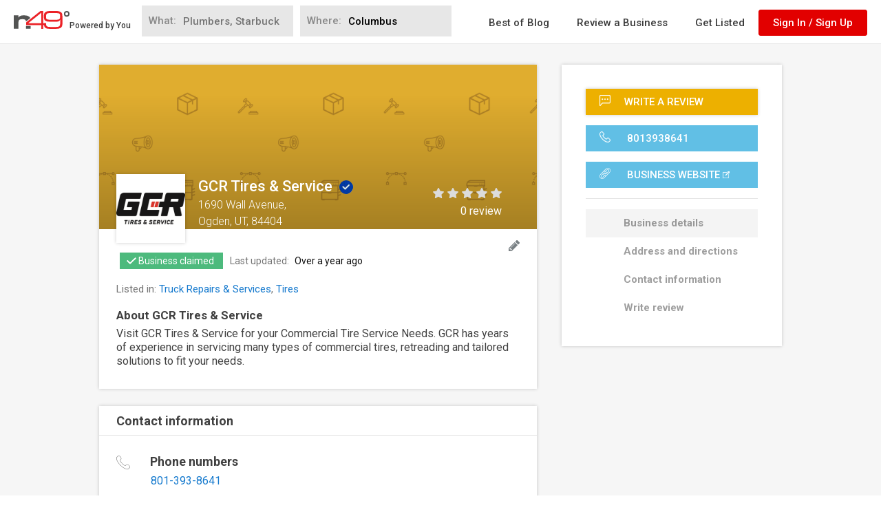

--- FILE ---
content_type: text/html; charset=utf-8
request_url: https://www.google.com/recaptcha/api2/anchor?ar=1&k=6LdgVgcUAAAAAP9c0KOEU9HL_eTdnplY8V4wsiee&co=aHR0cHM6Ly93d3cubjQ5LmNvbTo0NDM.&hl=en&v=PoyoqOPhxBO7pBk68S4YbpHZ&size=normal&anchor-ms=20000&execute-ms=30000&cb=mhr1e1xt96mf
body_size: 49370
content:
<!DOCTYPE HTML><html dir="ltr" lang="en"><head><meta http-equiv="Content-Type" content="text/html; charset=UTF-8">
<meta http-equiv="X-UA-Compatible" content="IE=edge">
<title>reCAPTCHA</title>
<style type="text/css">
/* cyrillic-ext */
@font-face {
  font-family: 'Roboto';
  font-style: normal;
  font-weight: 400;
  font-stretch: 100%;
  src: url(//fonts.gstatic.com/s/roboto/v48/KFO7CnqEu92Fr1ME7kSn66aGLdTylUAMa3GUBHMdazTgWw.woff2) format('woff2');
  unicode-range: U+0460-052F, U+1C80-1C8A, U+20B4, U+2DE0-2DFF, U+A640-A69F, U+FE2E-FE2F;
}
/* cyrillic */
@font-face {
  font-family: 'Roboto';
  font-style: normal;
  font-weight: 400;
  font-stretch: 100%;
  src: url(//fonts.gstatic.com/s/roboto/v48/KFO7CnqEu92Fr1ME7kSn66aGLdTylUAMa3iUBHMdazTgWw.woff2) format('woff2');
  unicode-range: U+0301, U+0400-045F, U+0490-0491, U+04B0-04B1, U+2116;
}
/* greek-ext */
@font-face {
  font-family: 'Roboto';
  font-style: normal;
  font-weight: 400;
  font-stretch: 100%;
  src: url(//fonts.gstatic.com/s/roboto/v48/KFO7CnqEu92Fr1ME7kSn66aGLdTylUAMa3CUBHMdazTgWw.woff2) format('woff2');
  unicode-range: U+1F00-1FFF;
}
/* greek */
@font-face {
  font-family: 'Roboto';
  font-style: normal;
  font-weight: 400;
  font-stretch: 100%;
  src: url(//fonts.gstatic.com/s/roboto/v48/KFO7CnqEu92Fr1ME7kSn66aGLdTylUAMa3-UBHMdazTgWw.woff2) format('woff2');
  unicode-range: U+0370-0377, U+037A-037F, U+0384-038A, U+038C, U+038E-03A1, U+03A3-03FF;
}
/* math */
@font-face {
  font-family: 'Roboto';
  font-style: normal;
  font-weight: 400;
  font-stretch: 100%;
  src: url(//fonts.gstatic.com/s/roboto/v48/KFO7CnqEu92Fr1ME7kSn66aGLdTylUAMawCUBHMdazTgWw.woff2) format('woff2');
  unicode-range: U+0302-0303, U+0305, U+0307-0308, U+0310, U+0312, U+0315, U+031A, U+0326-0327, U+032C, U+032F-0330, U+0332-0333, U+0338, U+033A, U+0346, U+034D, U+0391-03A1, U+03A3-03A9, U+03B1-03C9, U+03D1, U+03D5-03D6, U+03F0-03F1, U+03F4-03F5, U+2016-2017, U+2034-2038, U+203C, U+2040, U+2043, U+2047, U+2050, U+2057, U+205F, U+2070-2071, U+2074-208E, U+2090-209C, U+20D0-20DC, U+20E1, U+20E5-20EF, U+2100-2112, U+2114-2115, U+2117-2121, U+2123-214F, U+2190, U+2192, U+2194-21AE, U+21B0-21E5, U+21F1-21F2, U+21F4-2211, U+2213-2214, U+2216-22FF, U+2308-230B, U+2310, U+2319, U+231C-2321, U+2336-237A, U+237C, U+2395, U+239B-23B7, U+23D0, U+23DC-23E1, U+2474-2475, U+25AF, U+25B3, U+25B7, U+25BD, U+25C1, U+25CA, U+25CC, U+25FB, U+266D-266F, U+27C0-27FF, U+2900-2AFF, U+2B0E-2B11, U+2B30-2B4C, U+2BFE, U+3030, U+FF5B, U+FF5D, U+1D400-1D7FF, U+1EE00-1EEFF;
}
/* symbols */
@font-face {
  font-family: 'Roboto';
  font-style: normal;
  font-weight: 400;
  font-stretch: 100%;
  src: url(//fonts.gstatic.com/s/roboto/v48/KFO7CnqEu92Fr1ME7kSn66aGLdTylUAMaxKUBHMdazTgWw.woff2) format('woff2');
  unicode-range: U+0001-000C, U+000E-001F, U+007F-009F, U+20DD-20E0, U+20E2-20E4, U+2150-218F, U+2190, U+2192, U+2194-2199, U+21AF, U+21E6-21F0, U+21F3, U+2218-2219, U+2299, U+22C4-22C6, U+2300-243F, U+2440-244A, U+2460-24FF, U+25A0-27BF, U+2800-28FF, U+2921-2922, U+2981, U+29BF, U+29EB, U+2B00-2BFF, U+4DC0-4DFF, U+FFF9-FFFB, U+10140-1018E, U+10190-1019C, U+101A0, U+101D0-101FD, U+102E0-102FB, U+10E60-10E7E, U+1D2C0-1D2D3, U+1D2E0-1D37F, U+1F000-1F0FF, U+1F100-1F1AD, U+1F1E6-1F1FF, U+1F30D-1F30F, U+1F315, U+1F31C, U+1F31E, U+1F320-1F32C, U+1F336, U+1F378, U+1F37D, U+1F382, U+1F393-1F39F, U+1F3A7-1F3A8, U+1F3AC-1F3AF, U+1F3C2, U+1F3C4-1F3C6, U+1F3CA-1F3CE, U+1F3D4-1F3E0, U+1F3ED, U+1F3F1-1F3F3, U+1F3F5-1F3F7, U+1F408, U+1F415, U+1F41F, U+1F426, U+1F43F, U+1F441-1F442, U+1F444, U+1F446-1F449, U+1F44C-1F44E, U+1F453, U+1F46A, U+1F47D, U+1F4A3, U+1F4B0, U+1F4B3, U+1F4B9, U+1F4BB, U+1F4BF, U+1F4C8-1F4CB, U+1F4D6, U+1F4DA, U+1F4DF, U+1F4E3-1F4E6, U+1F4EA-1F4ED, U+1F4F7, U+1F4F9-1F4FB, U+1F4FD-1F4FE, U+1F503, U+1F507-1F50B, U+1F50D, U+1F512-1F513, U+1F53E-1F54A, U+1F54F-1F5FA, U+1F610, U+1F650-1F67F, U+1F687, U+1F68D, U+1F691, U+1F694, U+1F698, U+1F6AD, U+1F6B2, U+1F6B9-1F6BA, U+1F6BC, U+1F6C6-1F6CF, U+1F6D3-1F6D7, U+1F6E0-1F6EA, U+1F6F0-1F6F3, U+1F6F7-1F6FC, U+1F700-1F7FF, U+1F800-1F80B, U+1F810-1F847, U+1F850-1F859, U+1F860-1F887, U+1F890-1F8AD, U+1F8B0-1F8BB, U+1F8C0-1F8C1, U+1F900-1F90B, U+1F93B, U+1F946, U+1F984, U+1F996, U+1F9E9, U+1FA00-1FA6F, U+1FA70-1FA7C, U+1FA80-1FA89, U+1FA8F-1FAC6, U+1FACE-1FADC, U+1FADF-1FAE9, U+1FAF0-1FAF8, U+1FB00-1FBFF;
}
/* vietnamese */
@font-face {
  font-family: 'Roboto';
  font-style: normal;
  font-weight: 400;
  font-stretch: 100%;
  src: url(//fonts.gstatic.com/s/roboto/v48/KFO7CnqEu92Fr1ME7kSn66aGLdTylUAMa3OUBHMdazTgWw.woff2) format('woff2');
  unicode-range: U+0102-0103, U+0110-0111, U+0128-0129, U+0168-0169, U+01A0-01A1, U+01AF-01B0, U+0300-0301, U+0303-0304, U+0308-0309, U+0323, U+0329, U+1EA0-1EF9, U+20AB;
}
/* latin-ext */
@font-face {
  font-family: 'Roboto';
  font-style: normal;
  font-weight: 400;
  font-stretch: 100%;
  src: url(//fonts.gstatic.com/s/roboto/v48/KFO7CnqEu92Fr1ME7kSn66aGLdTylUAMa3KUBHMdazTgWw.woff2) format('woff2');
  unicode-range: U+0100-02BA, U+02BD-02C5, U+02C7-02CC, U+02CE-02D7, U+02DD-02FF, U+0304, U+0308, U+0329, U+1D00-1DBF, U+1E00-1E9F, U+1EF2-1EFF, U+2020, U+20A0-20AB, U+20AD-20C0, U+2113, U+2C60-2C7F, U+A720-A7FF;
}
/* latin */
@font-face {
  font-family: 'Roboto';
  font-style: normal;
  font-weight: 400;
  font-stretch: 100%;
  src: url(//fonts.gstatic.com/s/roboto/v48/KFO7CnqEu92Fr1ME7kSn66aGLdTylUAMa3yUBHMdazQ.woff2) format('woff2');
  unicode-range: U+0000-00FF, U+0131, U+0152-0153, U+02BB-02BC, U+02C6, U+02DA, U+02DC, U+0304, U+0308, U+0329, U+2000-206F, U+20AC, U+2122, U+2191, U+2193, U+2212, U+2215, U+FEFF, U+FFFD;
}
/* cyrillic-ext */
@font-face {
  font-family: 'Roboto';
  font-style: normal;
  font-weight: 500;
  font-stretch: 100%;
  src: url(//fonts.gstatic.com/s/roboto/v48/KFO7CnqEu92Fr1ME7kSn66aGLdTylUAMa3GUBHMdazTgWw.woff2) format('woff2');
  unicode-range: U+0460-052F, U+1C80-1C8A, U+20B4, U+2DE0-2DFF, U+A640-A69F, U+FE2E-FE2F;
}
/* cyrillic */
@font-face {
  font-family: 'Roboto';
  font-style: normal;
  font-weight: 500;
  font-stretch: 100%;
  src: url(//fonts.gstatic.com/s/roboto/v48/KFO7CnqEu92Fr1ME7kSn66aGLdTylUAMa3iUBHMdazTgWw.woff2) format('woff2');
  unicode-range: U+0301, U+0400-045F, U+0490-0491, U+04B0-04B1, U+2116;
}
/* greek-ext */
@font-face {
  font-family: 'Roboto';
  font-style: normal;
  font-weight: 500;
  font-stretch: 100%;
  src: url(//fonts.gstatic.com/s/roboto/v48/KFO7CnqEu92Fr1ME7kSn66aGLdTylUAMa3CUBHMdazTgWw.woff2) format('woff2');
  unicode-range: U+1F00-1FFF;
}
/* greek */
@font-face {
  font-family: 'Roboto';
  font-style: normal;
  font-weight: 500;
  font-stretch: 100%;
  src: url(//fonts.gstatic.com/s/roboto/v48/KFO7CnqEu92Fr1ME7kSn66aGLdTylUAMa3-UBHMdazTgWw.woff2) format('woff2');
  unicode-range: U+0370-0377, U+037A-037F, U+0384-038A, U+038C, U+038E-03A1, U+03A3-03FF;
}
/* math */
@font-face {
  font-family: 'Roboto';
  font-style: normal;
  font-weight: 500;
  font-stretch: 100%;
  src: url(//fonts.gstatic.com/s/roboto/v48/KFO7CnqEu92Fr1ME7kSn66aGLdTylUAMawCUBHMdazTgWw.woff2) format('woff2');
  unicode-range: U+0302-0303, U+0305, U+0307-0308, U+0310, U+0312, U+0315, U+031A, U+0326-0327, U+032C, U+032F-0330, U+0332-0333, U+0338, U+033A, U+0346, U+034D, U+0391-03A1, U+03A3-03A9, U+03B1-03C9, U+03D1, U+03D5-03D6, U+03F0-03F1, U+03F4-03F5, U+2016-2017, U+2034-2038, U+203C, U+2040, U+2043, U+2047, U+2050, U+2057, U+205F, U+2070-2071, U+2074-208E, U+2090-209C, U+20D0-20DC, U+20E1, U+20E5-20EF, U+2100-2112, U+2114-2115, U+2117-2121, U+2123-214F, U+2190, U+2192, U+2194-21AE, U+21B0-21E5, U+21F1-21F2, U+21F4-2211, U+2213-2214, U+2216-22FF, U+2308-230B, U+2310, U+2319, U+231C-2321, U+2336-237A, U+237C, U+2395, U+239B-23B7, U+23D0, U+23DC-23E1, U+2474-2475, U+25AF, U+25B3, U+25B7, U+25BD, U+25C1, U+25CA, U+25CC, U+25FB, U+266D-266F, U+27C0-27FF, U+2900-2AFF, U+2B0E-2B11, U+2B30-2B4C, U+2BFE, U+3030, U+FF5B, U+FF5D, U+1D400-1D7FF, U+1EE00-1EEFF;
}
/* symbols */
@font-face {
  font-family: 'Roboto';
  font-style: normal;
  font-weight: 500;
  font-stretch: 100%;
  src: url(//fonts.gstatic.com/s/roboto/v48/KFO7CnqEu92Fr1ME7kSn66aGLdTylUAMaxKUBHMdazTgWw.woff2) format('woff2');
  unicode-range: U+0001-000C, U+000E-001F, U+007F-009F, U+20DD-20E0, U+20E2-20E4, U+2150-218F, U+2190, U+2192, U+2194-2199, U+21AF, U+21E6-21F0, U+21F3, U+2218-2219, U+2299, U+22C4-22C6, U+2300-243F, U+2440-244A, U+2460-24FF, U+25A0-27BF, U+2800-28FF, U+2921-2922, U+2981, U+29BF, U+29EB, U+2B00-2BFF, U+4DC0-4DFF, U+FFF9-FFFB, U+10140-1018E, U+10190-1019C, U+101A0, U+101D0-101FD, U+102E0-102FB, U+10E60-10E7E, U+1D2C0-1D2D3, U+1D2E0-1D37F, U+1F000-1F0FF, U+1F100-1F1AD, U+1F1E6-1F1FF, U+1F30D-1F30F, U+1F315, U+1F31C, U+1F31E, U+1F320-1F32C, U+1F336, U+1F378, U+1F37D, U+1F382, U+1F393-1F39F, U+1F3A7-1F3A8, U+1F3AC-1F3AF, U+1F3C2, U+1F3C4-1F3C6, U+1F3CA-1F3CE, U+1F3D4-1F3E0, U+1F3ED, U+1F3F1-1F3F3, U+1F3F5-1F3F7, U+1F408, U+1F415, U+1F41F, U+1F426, U+1F43F, U+1F441-1F442, U+1F444, U+1F446-1F449, U+1F44C-1F44E, U+1F453, U+1F46A, U+1F47D, U+1F4A3, U+1F4B0, U+1F4B3, U+1F4B9, U+1F4BB, U+1F4BF, U+1F4C8-1F4CB, U+1F4D6, U+1F4DA, U+1F4DF, U+1F4E3-1F4E6, U+1F4EA-1F4ED, U+1F4F7, U+1F4F9-1F4FB, U+1F4FD-1F4FE, U+1F503, U+1F507-1F50B, U+1F50D, U+1F512-1F513, U+1F53E-1F54A, U+1F54F-1F5FA, U+1F610, U+1F650-1F67F, U+1F687, U+1F68D, U+1F691, U+1F694, U+1F698, U+1F6AD, U+1F6B2, U+1F6B9-1F6BA, U+1F6BC, U+1F6C6-1F6CF, U+1F6D3-1F6D7, U+1F6E0-1F6EA, U+1F6F0-1F6F3, U+1F6F7-1F6FC, U+1F700-1F7FF, U+1F800-1F80B, U+1F810-1F847, U+1F850-1F859, U+1F860-1F887, U+1F890-1F8AD, U+1F8B0-1F8BB, U+1F8C0-1F8C1, U+1F900-1F90B, U+1F93B, U+1F946, U+1F984, U+1F996, U+1F9E9, U+1FA00-1FA6F, U+1FA70-1FA7C, U+1FA80-1FA89, U+1FA8F-1FAC6, U+1FACE-1FADC, U+1FADF-1FAE9, U+1FAF0-1FAF8, U+1FB00-1FBFF;
}
/* vietnamese */
@font-face {
  font-family: 'Roboto';
  font-style: normal;
  font-weight: 500;
  font-stretch: 100%;
  src: url(//fonts.gstatic.com/s/roboto/v48/KFO7CnqEu92Fr1ME7kSn66aGLdTylUAMa3OUBHMdazTgWw.woff2) format('woff2');
  unicode-range: U+0102-0103, U+0110-0111, U+0128-0129, U+0168-0169, U+01A0-01A1, U+01AF-01B0, U+0300-0301, U+0303-0304, U+0308-0309, U+0323, U+0329, U+1EA0-1EF9, U+20AB;
}
/* latin-ext */
@font-face {
  font-family: 'Roboto';
  font-style: normal;
  font-weight: 500;
  font-stretch: 100%;
  src: url(//fonts.gstatic.com/s/roboto/v48/KFO7CnqEu92Fr1ME7kSn66aGLdTylUAMa3KUBHMdazTgWw.woff2) format('woff2');
  unicode-range: U+0100-02BA, U+02BD-02C5, U+02C7-02CC, U+02CE-02D7, U+02DD-02FF, U+0304, U+0308, U+0329, U+1D00-1DBF, U+1E00-1E9F, U+1EF2-1EFF, U+2020, U+20A0-20AB, U+20AD-20C0, U+2113, U+2C60-2C7F, U+A720-A7FF;
}
/* latin */
@font-face {
  font-family: 'Roboto';
  font-style: normal;
  font-weight: 500;
  font-stretch: 100%;
  src: url(//fonts.gstatic.com/s/roboto/v48/KFO7CnqEu92Fr1ME7kSn66aGLdTylUAMa3yUBHMdazQ.woff2) format('woff2');
  unicode-range: U+0000-00FF, U+0131, U+0152-0153, U+02BB-02BC, U+02C6, U+02DA, U+02DC, U+0304, U+0308, U+0329, U+2000-206F, U+20AC, U+2122, U+2191, U+2193, U+2212, U+2215, U+FEFF, U+FFFD;
}
/* cyrillic-ext */
@font-face {
  font-family: 'Roboto';
  font-style: normal;
  font-weight: 900;
  font-stretch: 100%;
  src: url(//fonts.gstatic.com/s/roboto/v48/KFO7CnqEu92Fr1ME7kSn66aGLdTylUAMa3GUBHMdazTgWw.woff2) format('woff2');
  unicode-range: U+0460-052F, U+1C80-1C8A, U+20B4, U+2DE0-2DFF, U+A640-A69F, U+FE2E-FE2F;
}
/* cyrillic */
@font-face {
  font-family: 'Roboto';
  font-style: normal;
  font-weight: 900;
  font-stretch: 100%;
  src: url(//fonts.gstatic.com/s/roboto/v48/KFO7CnqEu92Fr1ME7kSn66aGLdTylUAMa3iUBHMdazTgWw.woff2) format('woff2');
  unicode-range: U+0301, U+0400-045F, U+0490-0491, U+04B0-04B1, U+2116;
}
/* greek-ext */
@font-face {
  font-family: 'Roboto';
  font-style: normal;
  font-weight: 900;
  font-stretch: 100%;
  src: url(//fonts.gstatic.com/s/roboto/v48/KFO7CnqEu92Fr1ME7kSn66aGLdTylUAMa3CUBHMdazTgWw.woff2) format('woff2');
  unicode-range: U+1F00-1FFF;
}
/* greek */
@font-face {
  font-family: 'Roboto';
  font-style: normal;
  font-weight: 900;
  font-stretch: 100%;
  src: url(//fonts.gstatic.com/s/roboto/v48/KFO7CnqEu92Fr1ME7kSn66aGLdTylUAMa3-UBHMdazTgWw.woff2) format('woff2');
  unicode-range: U+0370-0377, U+037A-037F, U+0384-038A, U+038C, U+038E-03A1, U+03A3-03FF;
}
/* math */
@font-face {
  font-family: 'Roboto';
  font-style: normal;
  font-weight: 900;
  font-stretch: 100%;
  src: url(//fonts.gstatic.com/s/roboto/v48/KFO7CnqEu92Fr1ME7kSn66aGLdTylUAMawCUBHMdazTgWw.woff2) format('woff2');
  unicode-range: U+0302-0303, U+0305, U+0307-0308, U+0310, U+0312, U+0315, U+031A, U+0326-0327, U+032C, U+032F-0330, U+0332-0333, U+0338, U+033A, U+0346, U+034D, U+0391-03A1, U+03A3-03A9, U+03B1-03C9, U+03D1, U+03D5-03D6, U+03F0-03F1, U+03F4-03F5, U+2016-2017, U+2034-2038, U+203C, U+2040, U+2043, U+2047, U+2050, U+2057, U+205F, U+2070-2071, U+2074-208E, U+2090-209C, U+20D0-20DC, U+20E1, U+20E5-20EF, U+2100-2112, U+2114-2115, U+2117-2121, U+2123-214F, U+2190, U+2192, U+2194-21AE, U+21B0-21E5, U+21F1-21F2, U+21F4-2211, U+2213-2214, U+2216-22FF, U+2308-230B, U+2310, U+2319, U+231C-2321, U+2336-237A, U+237C, U+2395, U+239B-23B7, U+23D0, U+23DC-23E1, U+2474-2475, U+25AF, U+25B3, U+25B7, U+25BD, U+25C1, U+25CA, U+25CC, U+25FB, U+266D-266F, U+27C0-27FF, U+2900-2AFF, U+2B0E-2B11, U+2B30-2B4C, U+2BFE, U+3030, U+FF5B, U+FF5D, U+1D400-1D7FF, U+1EE00-1EEFF;
}
/* symbols */
@font-face {
  font-family: 'Roboto';
  font-style: normal;
  font-weight: 900;
  font-stretch: 100%;
  src: url(//fonts.gstatic.com/s/roboto/v48/KFO7CnqEu92Fr1ME7kSn66aGLdTylUAMaxKUBHMdazTgWw.woff2) format('woff2');
  unicode-range: U+0001-000C, U+000E-001F, U+007F-009F, U+20DD-20E0, U+20E2-20E4, U+2150-218F, U+2190, U+2192, U+2194-2199, U+21AF, U+21E6-21F0, U+21F3, U+2218-2219, U+2299, U+22C4-22C6, U+2300-243F, U+2440-244A, U+2460-24FF, U+25A0-27BF, U+2800-28FF, U+2921-2922, U+2981, U+29BF, U+29EB, U+2B00-2BFF, U+4DC0-4DFF, U+FFF9-FFFB, U+10140-1018E, U+10190-1019C, U+101A0, U+101D0-101FD, U+102E0-102FB, U+10E60-10E7E, U+1D2C0-1D2D3, U+1D2E0-1D37F, U+1F000-1F0FF, U+1F100-1F1AD, U+1F1E6-1F1FF, U+1F30D-1F30F, U+1F315, U+1F31C, U+1F31E, U+1F320-1F32C, U+1F336, U+1F378, U+1F37D, U+1F382, U+1F393-1F39F, U+1F3A7-1F3A8, U+1F3AC-1F3AF, U+1F3C2, U+1F3C4-1F3C6, U+1F3CA-1F3CE, U+1F3D4-1F3E0, U+1F3ED, U+1F3F1-1F3F3, U+1F3F5-1F3F7, U+1F408, U+1F415, U+1F41F, U+1F426, U+1F43F, U+1F441-1F442, U+1F444, U+1F446-1F449, U+1F44C-1F44E, U+1F453, U+1F46A, U+1F47D, U+1F4A3, U+1F4B0, U+1F4B3, U+1F4B9, U+1F4BB, U+1F4BF, U+1F4C8-1F4CB, U+1F4D6, U+1F4DA, U+1F4DF, U+1F4E3-1F4E6, U+1F4EA-1F4ED, U+1F4F7, U+1F4F9-1F4FB, U+1F4FD-1F4FE, U+1F503, U+1F507-1F50B, U+1F50D, U+1F512-1F513, U+1F53E-1F54A, U+1F54F-1F5FA, U+1F610, U+1F650-1F67F, U+1F687, U+1F68D, U+1F691, U+1F694, U+1F698, U+1F6AD, U+1F6B2, U+1F6B9-1F6BA, U+1F6BC, U+1F6C6-1F6CF, U+1F6D3-1F6D7, U+1F6E0-1F6EA, U+1F6F0-1F6F3, U+1F6F7-1F6FC, U+1F700-1F7FF, U+1F800-1F80B, U+1F810-1F847, U+1F850-1F859, U+1F860-1F887, U+1F890-1F8AD, U+1F8B0-1F8BB, U+1F8C0-1F8C1, U+1F900-1F90B, U+1F93B, U+1F946, U+1F984, U+1F996, U+1F9E9, U+1FA00-1FA6F, U+1FA70-1FA7C, U+1FA80-1FA89, U+1FA8F-1FAC6, U+1FACE-1FADC, U+1FADF-1FAE9, U+1FAF0-1FAF8, U+1FB00-1FBFF;
}
/* vietnamese */
@font-face {
  font-family: 'Roboto';
  font-style: normal;
  font-weight: 900;
  font-stretch: 100%;
  src: url(//fonts.gstatic.com/s/roboto/v48/KFO7CnqEu92Fr1ME7kSn66aGLdTylUAMa3OUBHMdazTgWw.woff2) format('woff2');
  unicode-range: U+0102-0103, U+0110-0111, U+0128-0129, U+0168-0169, U+01A0-01A1, U+01AF-01B0, U+0300-0301, U+0303-0304, U+0308-0309, U+0323, U+0329, U+1EA0-1EF9, U+20AB;
}
/* latin-ext */
@font-face {
  font-family: 'Roboto';
  font-style: normal;
  font-weight: 900;
  font-stretch: 100%;
  src: url(//fonts.gstatic.com/s/roboto/v48/KFO7CnqEu92Fr1ME7kSn66aGLdTylUAMa3KUBHMdazTgWw.woff2) format('woff2');
  unicode-range: U+0100-02BA, U+02BD-02C5, U+02C7-02CC, U+02CE-02D7, U+02DD-02FF, U+0304, U+0308, U+0329, U+1D00-1DBF, U+1E00-1E9F, U+1EF2-1EFF, U+2020, U+20A0-20AB, U+20AD-20C0, U+2113, U+2C60-2C7F, U+A720-A7FF;
}
/* latin */
@font-face {
  font-family: 'Roboto';
  font-style: normal;
  font-weight: 900;
  font-stretch: 100%;
  src: url(//fonts.gstatic.com/s/roboto/v48/KFO7CnqEu92Fr1ME7kSn66aGLdTylUAMa3yUBHMdazQ.woff2) format('woff2');
  unicode-range: U+0000-00FF, U+0131, U+0152-0153, U+02BB-02BC, U+02C6, U+02DA, U+02DC, U+0304, U+0308, U+0329, U+2000-206F, U+20AC, U+2122, U+2191, U+2193, U+2212, U+2215, U+FEFF, U+FFFD;
}

</style>
<link rel="stylesheet" type="text/css" href="https://www.gstatic.com/recaptcha/releases/PoyoqOPhxBO7pBk68S4YbpHZ/styles__ltr.css">
<script nonce="wT9GoHdR4k--isjbnsxMtA" type="text/javascript">window['__recaptcha_api'] = 'https://www.google.com/recaptcha/api2/';</script>
<script type="text/javascript" src="https://www.gstatic.com/recaptcha/releases/PoyoqOPhxBO7pBk68S4YbpHZ/recaptcha__en.js" nonce="wT9GoHdR4k--isjbnsxMtA">
      
    </script></head>
<body><div id="rc-anchor-alert" class="rc-anchor-alert"></div>
<input type="hidden" id="recaptcha-token" value="[base64]">
<script type="text/javascript" nonce="wT9GoHdR4k--isjbnsxMtA">
      recaptcha.anchor.Main.init("[\x22ainput\x22,[\x22bgdata\x22,\x22\x22,\[base64]/[base64]/[base64]/[base64]/[base64]/[base64]/[base64]/[base64]/[base64]/[base64]\\u003d\x22,\[base64]\\u003d\\u003d\x22,\x22aAHCtVRxw47Ct3oHwrMKw4bCuTnDn8KhczU9wrsYwqQqS8O7w7hFw5jDgsK8EB8XW1oMfAIeAwHDnsOLKUVow5fDhcOsw7LDk8Oiw7NPw7zCj8OMw4bDgMO9AEppw7dKBsOVw5/[base64]/Ci8O6w6TDrMOAJMK/H8O5w7bCmzfCrMK9w6VMakFEwp7DjsO1csOJNsK2DsKvwrgDOF4USSpcQ0/DrBHDiHfCncKbwr/CtmnDgsOYTcKxZ8O9PSYbwro3Hk8LwrY4wq3Cg8OCwqJtR3nDucO5wpvCsW/Dt8OlwpxleMOwwol+GcOMXz/CuQVPwodlRnPDgj7CmSPCsMOtP8K1G27DrMOdwrLDjkZkw5bCjcOWwqnCqMOnV8KeHUldNcKfw7hoPybCpVXCr0zDrcOpKk0mwplzQAFpesKcwpXCvsO/QVDCnxA9WCwmKn/DlWEILDbDkmzDqBpeJl/Cu8O/wrLDqsKIwqbCm3UYw6bCpcKEwpc8J8OqV8KLw5oFw4RBw5vDtsOFwq1IH1NMQcKLWh8ow755wpZ5filaUQ7Cun7CtcKXwrJrOC8fwqXCkMOYw4ogw6rCh8OMwoAgWsOGZVDDlgQ4UHLDiHrDrMO/wq0vwpJMKQ5BwofCnhJ1R1lgWMORw4jDryrDkMOAOsOrFRZQeWDCiH/ChMOyw7DCtiPClcK/KcKEw6cmw5TDtMOIw7x7FcOnFcObw6rCrCVVHQfDjC3CoG/[base64]/dsOrw47DlyIGfi3DtwhXWkDDj0pEw4wJRcO6wod1RsKPwpI6wp8HRcKcB8KBwqLDk8Klwq8ne1jDj1nCukUAYnYnw54gwqHChcKgw5BjQcOpw4vCny3Cp2/DjXPCpcKbwrllw77CncOJRMOAasKXwqAHw7ogHRvDgsOSwpPCrcKjNErDqcK8wofDrS5Lw60Iw4wxw6lnOUB/w63DvcKjfg5Gw6VxWzpEFMOTdMOtwp8RenLDlcOUTEzCik4AAcOWDlPCs8OCLsK/ag59eVPDusKcaVZrw5jCmQzCssOJLR/Dk8KbX1Fvw4lrwqcvw4Y8w6tfaMOUA2rDu8K3Y8OKAXpFw5XDj1TClcK7w6dgw6QzSsOHwrtFw5ZowojDg8O2wrE2GFdiw7TDrcKzdsKeJjrCpQd8worCtcO7w4U1NCxPw4PDqMOcezldwq/DnsKjQMOqw7nDu0dWUGnCmsORUcKcw4PDihbCmcOYwq/CnMONbmBUQMKnwrw2wq/CmcK0w7zCjQzDssOzwpg9VsOowqpfQcOBwoByGcKvAsKjw71+MsKSNsOCwpfDml4+w7IdwpAuwqgLAcO/w5oVwr4aw7AZwqLCvcOSw79lFXLDjcKgw4cLF8Kew4Yfwpcaw7TCqjvCmm93w5LDqMOJw7dqw61HcMKWW8Omw73ClhfCgEDDtEzDgcKwfsOyasKCCsKrMMOGwox4w5fCpcO2w43Co8Obw7/DlcOTSRQsw4p6NcOSAznDlMKYf1DCv0g5SsO9O8OBa8KBw612w54Xw6oaw7t6I10EVjbCtH0Lwp7DpcK+TxjDlRjCk8OVwpJjwoPDi1bDrcKCMsKYOgVTAMOVeMKoAD3DkUbDjVQOT8K2w73CksKswpfDhwPDnMKrw5TDuGTCsxhrw5Qfw6Uxwo1aw6/Dr8KMw43DlMOFwr0eRSEAJmLCoMOCwqEUcsKlU2Ivw5Akw6DCrcOpw5NBw7BSwovDlcOaw5jCnsKJw6h/[base64]/DnGzCggA7JwNsw4HCv8OiwqnCj8KefsKnw6DDvngTJ8KkwppEwozCrMKlDinCjMKxw4bCmxsMw4HClGtZwqUDC8KMw4oDKMOtYMKVMsOSDMOWw6/Dih7ClcOHC3UdIF/[base64]/DvcOjB8ONwqfDg8KBw6HChV/[base64]/Ch27CgzLCmMOQNkVnJnbCrGcIwpQ8RirCm8KnfCAAK8KUw4Bxw63CiW/[base64]/EsKvw5RIJcKLwqUDXhDDiWjCvWVqwrFhw5HDqgXCo8KZw5rDn0XChE3CsmVALsKwasKew5h5R2vDjcOzKsK4wpHDjwkmw6PCl8OrWXQnwqkDcsO1woJLwozCpz/DkyrCnGvDiwhiw4dJHErCsWLDr8Opw7NsSW/[base64]/[base64]/Ch2nDosKrw5VOJg5Wwo7CpcOvw6DChyALCm9PPzDCi8KYwqDCjsOEwrFsw5g6w4LCmcOnw7t3Vk/CvkvDqG13f07DvsOiHsKbFh1/w73CnWowCXfCncK2woxFZ8ORWhlkHEdXwpBPwo/CvcKUw6bDqwVVw6zCgcOkw7/[base64]/[base64]/CqhfDgGQkRi3DpBLDkTolw5cSbcK+P8OIfk7CpsO2wrfCpcKuwp/DnMOqGcK9TsOZwqNAw47DtsKywoFAwrjDisK4UnPCsTwZwrTDuijCn2zCpsKqwpB0woTChG/[base64]/Co3QnNjoKw6nCgF0XKsK/PsOrb0zDgFFFAcKuw64ga8K/wrphXMKMwqvCljUsclFlPi8HPMOZwrPCu8KwQcKyw5Nqwp/CrCfCui9Sw4zCiEPCkMKFwp0Owq/DlRDCpU1iwoU9w6vDrywQwpojw7XDiVTCrgp0LG5eSid2w5HCvMOWIMKtfz8VbcKjwoHCmsOTw7bCscOFwpUWIz3DhCQHw4EqSMOCwp3DpGnDjcKkw4IRw47CjMO3XR7Cp8KJw47DqXo/[base64]/[base64]/QCnDtx9ATsK7w6DCoh9xEWvDvwzCg8KLw6wLwowaIigmIMK/wpN4wqZJw61BKjU1bMK2wrNXwrPCh8ObK8OlJnpUdcOrGRRibzjDjMO5IcOXMcOBW8KIw4zCiMOJw6Y2w7k/w6DCqndcbFxGw4XCj8KpwogTw6Q9eSd0w7fCqhrDucOGPBrCoMOMw6/CvnHCg3TDhMKWDsOiQsOlZMKQwqZXwqIQFULCqcO1YcOuOStOX8KCLsO2wr/Du8OqwoBjPzPDmcKZwrxsQ8KPwqPDtkjDoW16wrxzwowlwqzCqHFPw6DCrVPDo8OdAX0uLXYpw43DiwAaw4pLIhgbAwdWwqIyw7XDqxDCoC3Dln0kw6UUwoRkwrF/RcO7Nk/CmBvDt8Kcw4wUNm9+w7zCnm02BsOwYMK8e8OzYX5xKMKUfmxlw6M1w7Bab8KAwpHCt8Kwf8Kkw6LDpGxYNHHCpyvDpcKpXRLDucOeAFEiYMOtwpgqB3vDmh/CmxvDicK5IFbCgsO/w74tIws9MQXDmTzCrsKiUyNlwqtZMDjCvsK2w7Zbwog8VcK5wogfwoLCs8K1w7QML3ZAeSzDqMKgFUjCqsKvw4jCpcKcw5s8I8OKQ0R/cF/Dp8ORwrA1HUTCpsKYwqRtYAFCwow0UGrDuwvCpmcHw4TCpE/CgcKSBMK4w5Quw68MRWMeT3Ykw6PDvBYSw5XChjLDjDJDeWjCuMKzYR3Cj8O5cMOVwqYxwr/Dg0FtwpY9w6F4w7LDtcOBKnrDlMO9w5vDtGjDlcOHw4TCk8KzTsKXwqTDsiYfKsKWwox9A39VworDnGTDhCkcOkfChArCtxl1GMO+IB0RwrgTw7hzwobCnhnDjQfChsOMYCt/aMO2XzDDr3Y+C1Ivw5/DhcOsJwx/V8KgHsKhw5IlwrfDvcOWw6ATEgA/Gnl0PsOhbcKLe8OLWRzDk3nDj3zCrH9DBiw6wpx9FGHDj24OBsKnwoInRsKmw4Jjwp9Kw7PDi8Kgw6HDoBLDsmDCthlew6pLwpvDrcK0w5vCoyEqwpPDq1LClcOYw7R7w4bCq0/CkVRRW1QoAwHCuMKtwpFzwqnDnw/DvMKfw54Zw43Dt8ONOsKBdcOzPBLCtAU7w4LChsO7wpDDpcO2RsO5IDkswql7RnnDiMOqwrpxw4PDh2zDu2rCjcOOXcOjw4Ujw69XR0XCo3DDhk1rQQTDtlXDtsKZPiTDvUl6w4PCncOJw6LCm2V9wr8RDlDDnQZYw4/[base64]/[base64]/[base64]/DuSTClAvDvinCvsOnDsK1QMOGwpfCh8KkYgTCtcOlw749MWrCi8O5VMKDAsO1XsOYUmXCtg7DiSfDsgocPGMqcmN/w6MFw4TCjxfDg8KwSTcoNQLDpMK1w7A/w6VzZz/CjMOMwrXDpsOAw5vCrRDDgcKXwrAhwpTDpcO1w5BSMzfCm8KVbMKEY8K4T8K/TcKre8KcaRpeZ0XCuETCnMONaWrCocKCw4DCmsOrw6HCjx3CtRc/w6bCnX0uXjbCp2c7w6zClGHDlBwfbQnDk1slBcKnwrgYJ0/[base64]/YWLDhDMUwpHDjwksBl1DM0hNwoFlYxBGw6TCnQhXUG3DnkzCgcO/wqR1w6/DjcOqKsOXwpsRw77CpC11wqvDrlXCk0tZw5xjw79pRsK/LMO6ccKKwrNAw77CuURYwqvDtFpjw6Urw49hO8ONwoYrMMKPB8ODwrRvC8KeCkTCpVnCjMKpw7QVJ8Omwo7Dq1nDpMK5UcOkIcOFwoo/DjN/wpJAwpPCt8ONwqFdw6R0GXUgExDCisKBRsKew7/Ds8KuwqJ1wpsOV8KlXXbDocKLw4HDtcORwqgUNcKHeQ/Cu8KBwqLDjXtWBMKYDArDonPCtcOtBVQ/w4JgQsOewr/CvVd0J0ttwpvCsArDksKJw4nCmhTCn8OHITbDq3w9wqtbw7HDik3DqcOfwprChcKccEoaDcOiYGwxw4nCqMOLTgsSw4gSwp/CmMKHWXg0IMO0wrpQe8KhYxcBwprClsOnwrRxFsK8aMKewqwVw7QDYcKiwpQaw6/Co8OWHGXCi8K4w7lMwo5Ew7HCiMKiCEhAEcOxWcKtV1fDth3DisKmw7dZwpZtwofDmkIvb3fCj8KxwqrDpcOgw4jCrjgRLGgBwo8Hw6zCoGVfPmDCo1/Dn8ODwoDDsmnCnMKsIzrCiMKFayrDk8O1w6sMdsKVw5bCv0zDmcOVKMKKPsO5wojDiFXCscK6R8O0w6rDjlRZw555L8Opwo3DuxkDwqIWw7vCpWbDpn9XwoTCtDTDhCYCTcKePj/[base64]/DgE3Ct8OScsKcey3Cm8Olw4oqwpRMWsKKFi/DrlDCvcKfwpZ8TsO6YlM2woLCtsOWw5oew5XDj8K7CsOIHhMMwoJtAC5bwrZLw6fDjQXDsXDChMKUwrzCpcOGdTLDmMODf2BIw6DCuzgUwqoOQChzwpLDnsOHw4nDrsK6csOCw67ChMO6bcOcU8OxOsOawrQnUsO6M8KJFMO/OHzClEzDnzLDosOvFwbCusKdVl/CscOVNMKDb8K4RcOhwoDDrAXDvcOKwqc1DsOkVsOvG0gqUMO6w4PClMKZw6IUwr3Dk2TCvcOpBnTDrMKQdABkwqbDhMKWwqI/wpvCmwDCr8ORw6ZAwrrCs8K4E8Kkw5E+Y18LD2rDg8KrBsOQwq/Cvm7CncOUwpvCusK1wpjDlDY4BhbClxTCkkAbGChewrQFesK2O3UJw7LCiBfDllXCpcO9KMKDwqZ6ccOwwonCmm7DhHcGw6rCosOic3ssw4/CtF1DJMO3EEnCnMOyA8Ozw5gfw40Mw5kCw5DDnmHCi8O/w5R7w5bDlMOuw6FsVw/[base64]/[base64]/MHhVwqA9w5tUwoYXNFkdwojDrsKKEMOSw6TCqnMXwp1lXy82w63Ck8KAw41fw73DgRkkw4LDjx5QE8ONasO+w7HCknNowq7DtHE3JUDCuB02w5k9w4bDuwp/wpg8NinCs8KIwoPCplrDh8OPwrgoU8KhKsKVdg50wqrCoz3CsMK2WCVURi8ueADCuAYAYQ8hw5cVfDA2IsKhwp0uwobCnsO9w5DDpMOYAAQXw5HCgcKbNWszw7LDs2QVeMKsV2UgZwvDsMOaw5/DkcORZsObBm8Gw4l9fBrCssOteUPCgsOpGsKIW3fCkcO/D1dcPMKgZDXCk8OOV8OMwoPCvHwIwqfCv3UmYcOJJsOiZ3s1wrPDmR5Ew7kaMDwoPFYgF8KSQG8Ww5Ejw5zCgQwMaSbCvx7CqcKhX3gXw5ZXwoQhNsK9M1Ihw4TDr8K/wr0XworDrVfDmMOBG0wleTwzw64dU8Okw6/DuhZkw6bCuRobfjLDkMOiw4/[base64]/[base64]/DusKsSMKmBMODCzgPI8OewpPCqiwowoDDkQIbw7ZCw73DjTh/bMKaN8KtQMOSOMOww5oBVsOqBTLDt8K0NMKgw6QUfl7DtcKRw6TDuATDsV0iT1gsNEoowqrDgU7DgRbDqcO7GWrDtTfDsmfChTHCksKKwqRSw4IacmQiwoLCsGodwpXDhsOiwoTDvHwkw5/DmGkidl5Lw7xIV8Kxwq/[base64]/esKrQQrCisOewrIVw4fDtMK8woXCqsKLf8OGH1gww5ILRMKvbsOKZjEIwoQNHALDqnkpFFd0woDCg8Ohw6ZGwrTDicOdWRnCpAHCqcK0FsKiwoDCjzHCgsODQ8KQHsOoTypaw6oKbMKrJMO9G8Kww7LDgQ/DrMKAw6YzP8OMa1nCuGxywoNXYsOkNThpQcO5woptfHDCplDDlVHCtS3Cj3BkwqAXwp/CnUbCp34DwrBPw5/CkTvDgsOmSHnCrl3CjcO1wpHDksKwIUfDoMKmwrIjwr3DqcKFw6vDtRxoEC8Ow79Sw6IkJ1TCjD4jwrDCtMOXMxcBD8K7wq3CtV0Wwp5kDcOFwpVPYy/[base64]/[base64]/DrMK/wrs6wrclE3gyEcO2w5bDhcO2QWtgPQE6w7gERyDCi8O8LMKEwoLChsOrw4TDisOgAsOSLA/Do8OTF8OJWDvDrcKSwpxbwpTDnMOWwrbDsB7ClELDqMKUXjnDrG/[base64]/Dun5xwpw3wrJlwq3DkcO7VzJHZi/DgsKnEwzCg8Ktw77DrDotwr/DuwrDlMKowpjCskLChhU+G0BswrnCtGTCn0sfUcOxwqZ6KXrDs09WbcKVw4HDokR+wp3CqsO5ZSTCmFrDqcKKfsO/TH/DpMOpASoKAnReL3Zgw5DCiyLCimxGwqvCqnHCsUYgXsKvwoDDtxrDl2IcwqjDmMO0HR7CmsO/TcOZP3MVcinDji9AwoUowr/DniXDkycxw7vDnMKresKMFcKEw7XDjMKXw7ZwIsOvKMKzBFzCph3CgmUcFj/CssOvw54gUychw6/[base64]/[base64]/DhX/Co0/CjXvDqg0RU1XDiMOCw5DDusKcwp7CgntzSXHChQxWecKFw5LCrMKGwoPCpCXDsRgCVk1VJn15V0zDuVbCicKrwrfCpMKEMMO2wpjDo8O3e0LClE7DtnfDn8O4OsOawqzDisK2w6/CuMKCAzxowr9Wwp3CgUR5wqDCvcOww40gw5JZwp3Cu8KLTybDsGLCpcOawoAuw7E9T8K6w7HClGfDssOcw6LDv8O6axTDqsOcw6XDjTXCjcK1XnXCrEkAw5LClMOewpg6PMOGw5/CjiJrw5N+wrnCt8KbZMOiCAHCicOMVlXDsl87wprCuwY7w6F3w5khV3XDmEpMw5AWwo8WwpFVwrVTwqFGA2fCo0zCssKDw6fCt8KhwpwGw4hhwpNSwr7CmcO/BHYxw68gwo4zwoXCiwTDlMO3fMKjA0bCnFRJW8ODfn5rUMOpwqbDvhvCtCYnw4lJwq/Dp8KAwpIMQMK1w79aw7ldDzBbw4hPAF0Zw7rDhgfDmMOiOsKIAsOiDVQbZyJTwpTCuMOrwrJBXcOawq5iw6k9w7jDv8ORCgkyJXTDj8KYw6/CpVjCt8OWYMKwVcOPXxPDs8OoR8OiR8KOaR/ClhwLZwPCnsOYN8O+w53DhMK/c8ORw6hXw4QkwpbDtRhXZwnDi1XClAUWIsOEW8OQdMOAMsOtJsKwwoV3w5/DuwjDjcOJTMKUwpTCi1/Ct8O6w5wudGUOw6cVw53DhEfCpUzDqBofFsOGMcOKwpF7JMO6w5ZbZ3DDoXNIwr/DgSnDsFknUTjDmcKEGMO3B8Kgw5Acw5BbOcOJNGFDwofDrMOJw6bCkcKILFh1K8OPVcK4wr/Du8OPI8OyHcKNwoFHPcKzf8OSQcOOG8OAW8K/wrDCsAVwwqxwccO0WysaN8OBwpnCkg/CsiM5w7DCgHjCm8Klw7fDgjfClsOJwoLDtcKvW8OdDSTCp8OJMMKWCh1PXH5xcFvCmGJew6HDpVHDuU/[base64]/Dh8OPDsK8wpzCpsOYAVcaTg8jf8K/SMOlw7nDjXrCkwANwozCrsKvw5/[base64]/DnEXCrjxRC8OlwqXDjD97IUPCkFkrOsK+JsKCLcKcC0rDljh8wovCh8OSOkjCkWoUWMONN8KbwoczFmDDoiNawrbCpRpjwofDqSwyDsKmUsOOQ2XCv8Oaw7vDogjChy4LJ8O3woDDusK3KSfCqcKXIcORw6YZW0XDk1kHw6LDi0skw6JowrVYwo/Cq8KXwoXCqkoQwqTDr2ErEMKbZisWaMOZKVhgwp08w485axvDqEHCkcOIw5QYw6/[base64]/[base64]/bR5WwplmwoBgw4VGwptFbcKzFiUXDyhdSMOdDFTCosKPw6pPwpvCrw5Cw6QtwrsBwr8BUihrZV4QdMO1XxHClCjDusOmdWptw6nDtcOXw5MXwpzDkU4JZVctw63Ct8KyEcOmHsKEw7F6QWHDuQjClE0qwpdeF8OVw6DDtMKOOMKgV3rDlMOwGcOLOcKHCE/CrsKsw5fCpx/Dri9MwqANScKQwqgfw6nCoMOJFhHCgcOgwpcyNB1Bw546ejBdw7NiL8O3wpbDlcOUS0ksGC7Dg8KDw5vDrETCqcOOeMKEBEXDrMKKJ1LCniNsJnJFGMKVwo/Dt8OywrjDmiINKcKmJEzDiVYNwohewqDCk8KeKj1zJ8OKTcO3eTXDrDLDv8Kpe3l3fno0wo/Dn2fDj2DCiSfDu8O5Y8O5CsKfwozCnMO3C39zwpLCkMOaBCJiw7zCmsOvwpXDlsOJZMK+fndXw78owqYEwo7DhcO/[base64]/ChjbDhcOZwp0dd8KedcOvwoROwrRMw6bDsTZdwokRwqFxbcOJKUYMw7XCkcKMCUfDoMOVw69bwot6woMZcX3Dl1/DonbDuTwjLFhGT8KkD8Kvw6oXHQDDk8Krw4vCscKrFnLDpCnCisOiMMOuOgLCpcKuw4Euw4lkwrHCnkBZwqrCuz/ClsKAwo9UPDd6w5wuwpHDkcOtUT3CkRHCjcK1YsO8bzZnwrHDlmLCoyRRcMOCw4xoHMO0WlpGwpMyf8K5WcKbQ8KEAGYgw58Ywo3Dk8Klwp/Dm8O/wr1AwobDrsKKHsOSZsOUGELCsGnDqE3CrnZnwqDDlsOMw6kvwr3CpcOULsOKwoBIw6nCqMO6w63DrsKMwrTDtHTCo3fCgiJrd8K5CMKFKRN/w5NMw5hiwqHDu8KHXmPDvkxZFMKKRgrDtBooKsOBwp7CuMOLwrXCvsO6D2nDicK/w40Gw63ClXTCrjRzwpfDhWo2wofCucO7RsK1wrnDjMKQLQI4wrfCpH4xEMO8wpcWZMOuw4scQXFSecOQacOoWjfDuQVzwoF0w4/DpsKnwpULSsO0w6vCpsOqwpvDn1rDkVV2wpXCvsKWwrPDhMODbMKbwqI4Dldvb8OCw4/Clw4gIDzCicO4R3Z8w6rDgxtYwoxoVsK8dcKneMOHaTxNK8OHw47Cmk0Zw7gMI8KnwrcTbnXCg8O5wojCjcOFYcOCcmTDgDFtw6Mcw4trFzrChcOpLcKew4QOQMOydVHChcOiwr/Cgiobw6V7fsK3wqlLTMKbbi57w7M+wpHCrsOjwoJswqIBw44RXFTCu8KIwrrCvcO0woplPcOIw4DDvkp9wr3DvsOgwoHDmnYwVsKXwphRUw9XV8KBw4rDkMKNw69Laidew7M3w7PDhw/CoxdRRcONw5DDpgPCjMKxP8OsWsOywo1Kwq9vBDcPw7/Chj/[base64]/[base64]/Cm8Oww6BKUQQZwo3CgcOxX0PCqMO7fcOPw6IzcMO6DlRPTWvDnMKXDMOTwpzDgcKNPUHDiyHCjijDtzx2ccORCMOawrLCn8O0wrVlwrtoZEBGC8OHwo8xNMOlWSPDlcKgVmbDlCpdeGpcDXTCm8KgwoYPFSPDk8KiOV/DjC/CgMKVw7tVFMOWwqzCs8Kyb8OPOQXDisKfwo0zw57DisKLw7LCjUTCjFd0w6JPwqRgw4DCv8OEw7DDucO9d8KNCMOew40RwrTDkMKgwql6w4LChHhYBsKVTcO0SlbCr8KjHn/[base64]/Cp8KAP8KjcwjDvcKYMsOkI0PCmMK8UyzDgg4DUxHDgVzDgE9RHMOAOcKnw77DqsO+S8OpwqILw5NdSlUtwqMHw7LCgMK1VMKlw5oVwqgTGMOAwrDCh8O+w6ouOcOXwrlzwqnCoB/Co8O3w4zCs8KZw6p0asKqacKbwovDiDvChcOtw7IENVMFfEnCssKoU0AtHcK/WmrCtsOgwr/DshIQw5PDhQbDjl3ChhERLsKUwonCt3VqwrvDlyJEwoXCt2HCi8KSEk0Twr/CisKYw77Dn17CocOBG8O9eRk6IThZU8OXwqXDjEVqQh7DvMOmwpjDs8KTVMKGw6ECdj7Cs8OXQCEcwpLCnsO7w5xuw78Jw5vCjsKjUFpBaMOFBMOmw4jCucOKaMKrw4E9GMK/woDDlwdodsKJTMOzKMOSE8KMdgLDrsOKeHtqKhpNwoFxFhF/BMK7woldUlhOwpEow47CtBrCsk9Qw5h7fy3DtsKswq4tTcOYwpQywpDCslLCpxdhEkLCrsKeTMO6PUjDlEHDjhM3w7PChWR1NsKSwrtCTmLDkMOow5jDm8OOw4zDt8OsEcKET8K2CsK+N8O/wpZcM8OxMQ5bwrnDoFzCq8KMb8OXwqsaVsOkHMOhw7IEw74dwr/[base64]/Dhz3CkMK1wo4sw6/Cs3ZIw5NBHcKiI8KRXsKqBXXDgCcBOQ8EQsOoGi8cw43CsnnCnsKDw6zCvcK3VjsdwohAw4doJWVPw7bDnmnCkcKOLUzCkhjCixXClMKTQAonTSs/w5bCr8KoP8KnwozCuMK6A8KTOcOadRTCncONHmPDoMKTfyM1wq4kTi4uwohbwo9ZLcOwwpZMw4/[base64]/DiZlw7dkQsOEwqdVw5vCpglFYsOZwrkkd8KrwohYXEl2wpsPwrhLwp7DrcKKw7fDlG9aw4Iuw4rDpj9ofcONwoUsV8KTbRXCsGvDvxkzYsKeHmXCpTAyQsKaJ8KAw5rCgzHDjkYtwpkiwoZXw5VKw5HCksOrw6/DgMKwYRrChR0oQEVSNR1DwrJuwoUHwrtzw7leVS3Clh3Cs8KqwqBZw4F2w4zCgWoZw4vCtwHCn8KQwoDCnAXDvA/CisO4ABtHG8KUw59lwqXDpsOOwoE5w6VIw5MoG8O2wq3DhcOTJHbCpsK0wpElwp/Cim08w5nCjMKiLgNgWTXCg2BGcMOTfVrDkMK2wqDCtgvCjcO2w7TCt8K5w4EwQMK1NMKBK8KWw7nDoXhOw4dBwp/ChzofEsK8NMK5eBjDo2hdFsOGwobDpMOwSB4NKEPCtmPCjXrCv0gRGcOffsOCd2rCpnrDgD3Do1/DlcO2W8OewqrCm8OXwrFyeh7DjsOFEsOfw57CvMKXGsK8SyR5bFHCtcOZAMOxInQKw65hw5vCsjMSw6nDlsKpwpUcw7QyclxmBg5kw592wovChT8uZcKdw5rCvzArAQXChAp+CsKQQcO8XRjDs8O5wrAcMcKLCiN/w6M+wpXDs8OSEX3Dow3DgcKTN00iw53CgcKsw7vCkMOqwrvCnnMSwp/ChD3CjcO0BmR7SCEswqbCjcOpw67Cp8K7w5UTXx15S2sywpPCm2fDg3jChMOWw7jDtsKqY3bDsS/CusOFw4LDl8KgwockVxHCmBBRNDDCt8KxNn7CmEjCrcO0wp/CnGkEWTZMw6DDj3bCnAcUEW9FwofCrTlvCid9PMOeTsO3XBbDicKXRsOkw4wWVnNuwprDocObPcKZXicvPMOyw7DCjzzDrVolwpTDsMO6wqXCiMOEw6jCvMKbwqMIwpvCu8KxOsKKwqXCliVcwpQEfXTCjsKUw5LChcObWsKdZQ/[base64]/DnScrA8Kdw6DClAgAOEvCmCxMwqR6TMK3WW/CgMKyUMK0MjAnXAUIYcOiKwLDjsOGwrJ5DyAOwp7CvlVpwrnDt8OPfzgWTQ9Rw48yw7LClMOAw6nCrwLDrcOxLcOowpPCnRXDsXPDsC1Zd8OpchrDn8K8TcOFwpVJwpjCrjzCicKLwrZmw7d6wpnDnGp2FMOhFEkEw6l1w50aw7rChRY3MMKtw6Juw67DgsOfw5/DjzUUDHTCmsONwqoKw5TCoSlKScO4BsKjw5tgw74aPyvDicO+wo7DgzpHwpvCvkU5wq/DowkmwrrDpUdXwoNHKinCvm7Cm8OCwpXCoMODw6lnw5XDmcKTV37Du8KLb8OnwppgwpI1w6jCuSAiwrgswpvDtSxsw67Dm8O3wr92GiHDrV4yw7HClAPDvSfCvMOdPMKEb8Ojwr/CocKYw5jCtsK8f8KPwpfDp8Osw682wqUEWw4AEUwkRsKXeD/[base64]/G8KzccO+C8K0NALCicKtwp/DmsOtMUkRY0vDjCdNwqXCgybCrsOUIcOID8ODUGJyPsK0woHDmcOnw4lyDMOfcMK7ZcOkCMKxwp1Ewq9Rw7/DlUchwpjCk3Uow6jDtWwww67CkV1/KiZQRsKywqILGMKED8ORRMOgGMOwQGc0woRICgnDncOGwq/DgVDCrHUIw6Bxd8O+PMK6wprDrUtrf8OSw6bCkABuw4PCr8OCwqdyw6nCocKGBBHCvMOSW1M7w7HCi8K3w5Qmw5EGwonDj0RZwr/DgVFaw77CuMOtGcKMwpo3dsK5wqtCw5gQw4DDnMOew6N1KMO9w4PDg8Khw4Quw6HCs8K8w5nCilXCrGRQDjzDnBtOXzIBEcOMTMKfw5Q/[base64]/[base64]/[base64]/Dm8OFQMOKHXNhwr0xwrvCpMKWwq/Cl8Knw73DgsK7wqRpw6wSGy55w7p9NMOQw5jDnFN/OC9RbsOIwr3CmsOFL2vCq2HDjiM9KsKXw43DusK+wr3CmV4ewqLCoMOmdcOZwrNEbC/CucK7dQsfwq7DsRvDs2FPwq9KWnlhTjrDgzjDlMO/IxvDlcOKwq8SV8KbwoXCgMOwwoHCpcKVwpLDlnTCiVjCpMO/dlzDtsONTizCocOnwqjChj7DgcKlHH7ChMKVRsKywrLCojPDlwh9w70uF0DCucKYFcKkVMKoA8O8XsK/wqETWlnCiSDDqMKvIMK5w5rDvR3ClFoAw6DCosOTwoPCocKyPTLCg8OXw6IWBgjCoMKvAHhrSiDDgMK7ER0qcMONesK4RsKrw5nChMOqQcO+e8OowroqCVHCocOjw4/ChcOAw4oZwp7Cs2pnJ8OcJyvCpMO2XwJ+wr1pwrl7LcK5w5cmw4ROwqPCi0zDmsKdfcKqwoF1wr17w4PCgB0sw4HDon3DhcKcw6Z9MHpTwrPCikFwwoUrZMONw7bDq0gnw4HCmsOfRcKxWh7DpCnDtHEuwpYvwrkrMcKGWEh6w7/[base64]/Du3bDqcK9HsKwOsKLcsKPw40cwrbDrGbCi8Odw7sLw4IreiNUwqwbOilpw7gawpxLwrYRw4PChcOPTcOAwonDkMKWEsK7PkArYMK4IynDn1LDhAHDmMKnJsOjEcOwwrsRw6nCtG/CoMOvwpjDuMOhfGRxwrEkwoHDhsK5w6YHKWY4fsKAcQ/Cs8OrPg/[base64]/CpcKuYmrDtcOcwox5w63DnMKNw5Z1aTQKw4LCvR1zw6BEfn4cw6zDucKTw4HDhcKxwogZwoHChgJPwrLDlcK2OMOuw7VaX8KYGT3DoSPCn8KQwr/Dv1p9YsKow7syNC0ldEfCtMO8YVXCgcKVwo1cw7AVUX3Ckzo7w67CqsKNw6jCmcO6w6FBeyYkc2R4YEfCtsOlUmN/w47CvTXCh2Vlwp4TwrwawrTDgcO+wqgLw57Cn8O5wozDjRLDrxPCsy1DwotlIkvCmsKUw4zDqMK9w5nCmMK7UcK4f8O6w4fDoBvCj8KdwpYTwr3CvCkOw4XCvsOmQGVbwpPDuSfDsV/DhMO2wqnChz0Owq0IwqvCmMOEJcKRcMKLe31OEyIdecK3wpMew5RfZUppa8OKLk8uCDfDmBRxf8O5LC0AB8KJL2/[base64]/[base64]/DsMOBOMOQIsOCwqbCvcKvwpHCoS1ew5RLwq4OUCBPwrPDq8KMZHsVe8KKwp1oXsKswpXCtCDDhcKzFsKNd8KMYcKUVcK4w6FJwqQPw6oQw7kMwpQVbCbCnQfCkXh8w64mw7IrIzrDiMO1wpzCp8KhEkDDvxnDrcKIwqrCuAZtw6/[base64]/[base64]/w6Rvw6nCrMKCXMKxw44tLsO4DMKodDPDmsKQwo0jw5rDljvCuDNhQRbCn0YTwqLDjU4ZR3XDgjfDosKUHsKhw4sZeFjDu8KHNk4NwrDCucO4w7jCq8K4OsOAwphEKm/DrsOJVlEXw5jCol7CqsKTw7LCumLDqyvCs8OrTVFOFMKKw6AiIETDh8K0w68yKkjCscK3c8OUAAQ5PcKwbiUUFcK4S8OYOVJAUMKew7vDkMKUFcK6YBEEw7vDrhsKw4DDli/DncKbw61vJHXCm8KAXcKrBcOMYMKxBDFBw4ppw5TCtTzDgMOzEXjCscKYwo7Dg8OuJMKgAn0IFMKdw6DDpzc/ZWgswprCosOKAcOVGndQK8OUw5vDvcKkw5Fiw5LDicK3A3zDgwJSOTYFVMORw6h/[base64]/[base64]/CqsKzETXDscKsw4TCjWbCu38Ac8OvwrDCvTEMajtxwqfCrcO/wo4/w7sqwrDCnh1ow5/[base64]/DmcK4w4PDqxTCscKsw4JxwqLDhQNoBXIkOFVsw7giw5XCnE7Csy7CqkVcwqo/dWggYUTDosO0LcOQw68JCiRtZw7CgsKjQkZHU0E1PsOqVsKTNRF7WFDChcOEVsO9MUBkaidXQXMrwrLDiDclDcKxwrfCsCfCmjhZw4kCwrE+RFZGw4jCqVvCiUzDr8O+w7F+w7RLTMOjw7x2wrfClcKyZ2TDvsK1EcKFJ8K0wrPDo8Ktw77DnD/DiR5WLTfCkXklFmbCvMONw7kXwpLDssKjwrLDkg4fwrYRaG/DoTN/wqTDljnDr1ghw6fDjXXDuFrCpsOmw59YGMOmCMOGw7HDlsKaLkQMw63CrMO0LEhLb8OJNErCsj8yw63Co2YGesKHwo5YDSjDrXtow5/DuMKUwpcnwpZpwqrDm8OQw7FQBWXCtBpGwr5Aw4PCtsO7cMK3w7rDtsK0CzRbw4YjXsKCJxrDoUh9bU/Cl8KKS1/Dm8O7w7/CihNGwrzCh8OjwoQbw5HCpMOMwoTCvsK5bcOpTGxgF8OOwo4jHlDCtcOjwpHDrBnDqMOMw4jCscKJSW53ZAnCrSXCmcKCBgvDiCPDkT7DtsOQw5FXwoVyw4XCt8K6wp7CsMK8THjDkMKow6pYRixrwoMAGMOZMcKXDMKewotcwp/DhcObw7Z1XsO5woLCqDl8wo3Dt8OaA8KywrE0d8OMasKTGsO8fMOfw5zDrmbDpsK5F8KGWADClwLDmE0wwoR4w4bCr3nCpXLDr8KWU8OzZ0/[base64]/DnmYvNBbDisOnSMOQwqXCscOkDsObw4vDtcOSw6tGdEcaDhcrRwJtw4HDqcOBw67Cr24GSRU4wo/CmSJXUsO5dV9sW8OZClI0TgPChsOgw7IIPW3DjWvDmnzCm8OtV8O0w4U3f8Ocw7TDlnrCjV/CkX7Do8KeJlghwrtNw5vCoVbDuygBw71tJjEFXcK/KcOMw7zDp8OkcXnDjcK2ccO3wpsID8Kvw5Y3w5/DuUkbY8KJVw5nDcOsw5B9w4/[base64]\\u003d\x22],null,[\x22conf\x22,null,\x226LdgVgcUAAAAAP9c0KOEU9HL_eTdnplY8V4wsiee\x22,0,null,null,null,0,[21,125,63,73,95,87,41,43,42,83,102,105,109,121],[1017145,188],0,null,null,null,null,0,null,0,1,700,1,null,0,\[base64]/76lBhmnigkZhAoZnOKMAhmv8xEZ\x22,0,0,null,null,1,null,0,1,null,null,null,0],\x22https://www.n49.com:443\x22,null,[1,1,1],null,null,null,0,3600,[\x22https://www.google.com/intl/en/policies/privacy/\x22,\x22https://www.google.com/intl/en/policies/terms/\x22],\x22zt9Nq4VTmGv0BftuYAvfJtDKvAkiQEbotctmMF9CiKg\\u003d\x22,0,0,null,1,1768620052772,0,0,[196],null,[252,216,250],\x22RC-FjgonB6Ra6hm-g\x22,null,null,null,null,null,\x220dAFcWeA6NQ6MAafe7CUdjpcrqN8n8Wbqul2RTKwAeBQ80BMxjgOOR1j2-1kHUqaY5CDiC7xzje6s6bznBwdgfOxy_mj4fgQR4fw\x22,1768702852593]");
    </script></body></html>

--- FILE ---
content_type: text/html; charset=utf-8
request_url: https://www.google.com/recaptcha/api2/aframe
body_size: -264
content:
<!DOCTYPE HTML><html><head><meta http-equiv="content-type" content="text/html; charset=UTF-8"></head><body><script nonce="RebFRGk-CGXClX4tKYTljA">/** Anti-fraud and anti-abuse applications only. See google.com/recaptcha */ try{var clients={'sodar':'https://pagead2.googlesyndication.com/pagead/sodar?'};window.addEventListener("message",function(a){try{if(a.source===window.parent){var b=JSON.parse(a.data);var c=clients[b['id']];if(c){var d=document.createElement('img');d.src=c+b['params']+'&rc='+(localStorage.getItem("rc::a")?sessionStorage.getItem("rc::b"):"");window.document.body.appendChild(d);sessionStorage.setItem("rc::e",parseInt(sessionStorage.getItem("rc::e")||0)+1);localStorage.setItem("rc::h",'1768616454871');}}}catch(b){}});window.parent.postMessage("_grecaptcha_ready", "*");}catch(b){}</script></body></html>